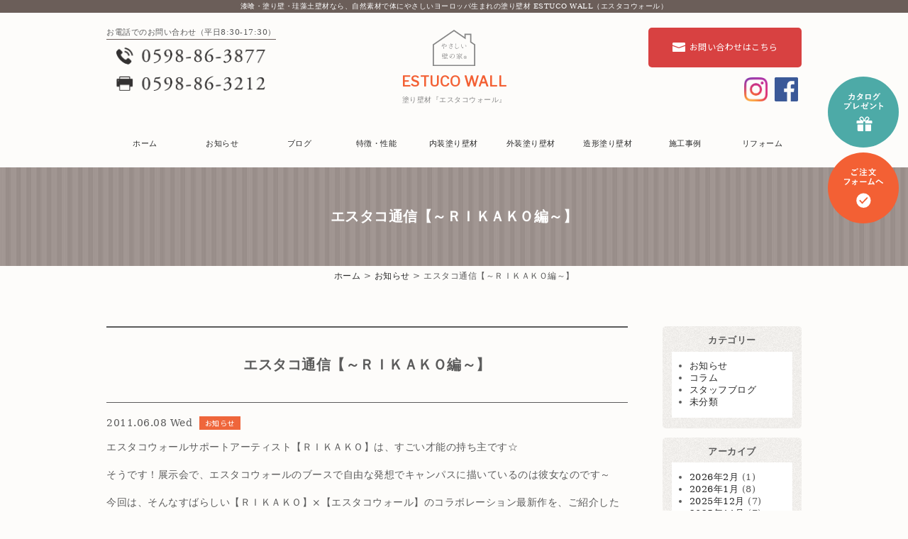

--- FILE ---
content_type: text/html; charset=UTF-8
request_url: https://estuco-wall.com/news/469/
body_size: 62374
content:
<!DOCTYPE html>
<html lang="ja">
<head prefix="og: //ogp.me/ns# fb: //ogp.me/ns/fb# article: //ogp.me/ns/article#">
<meta charset="UTF-8">
<meta http-equiv="X-UA-Compatible" content="IE=edge,chrome=1">
<meta name="viewport" content="width=device-width">
<meta name="description" content="エスタコ通信【～ＲＩＫＡＫＯ編～】｜ESTUCO WALL（エスタコウォール）のお知らせ・スタッフブログ">
<meta name="thumbnail" content="http://estuco-wall.com/wp2/wp-content/themes/custom_est/images/img_products.jpg" />
<!--
	<PageMap>
	<DataObject type="thumbnail">
	<Attribute name="src" value="http://estuco-wall.com/wp2/wp-content/themes/custom_est/images/img_products.jpg"/>
	<Attribute name="width" value="150"/>
	<Attribute name="height" value="150"/>
	</DataObject>
	</PageMap>
-->
<link rel="apple-touch-icon" href="https://estuco-wall.com/wp2/wp-content/themes/custom_est/images/apple-touch-icon.png">
<link rel="shortcut icon" type="image/x-icon" href="https://estuco-wall.com/wp2/wp-content/themes/custom_est/images/favicon.ico">
<title>エスタコ通信【～ＲＩＫＡＫＯ編～】｜ヨーロッパ生まれの漆喰・塗り壁材エスタコウォール</title>
<link rel="stylesheet" href="https://estuco-wall.com/wp2/wp-content/themes/custom_est/style.css?20260202-2142" media="all">
<link rel="stylesheet" href="https://estuco-wall.com/wp2/wp-content/themes/custom_est/css/animate.min.css">
<link rel="stylesheet" href="https://estuco-wall.com/wp2/wp-content/themes/custom_est/css/lightbox.css">
<link rel="stylesheet" href="//cdnjs.cloudflare.com/ajax/libs/Swiper/3.4.1/css/swiper.min.css">
<script src="https://estuco-wall.com/wp2/wp-content/themes/custom_est/js/jquery-3.2.1.min.js"></script>
<script src="https://cdnjs.cloudflare.com/ajax/libs/Swiper/3.4.1/js/swiper.min.js"></script>
<script src="https://estuco-wall.com/wp2/wp-content/themes/custom_est/js/wow.min.js"></script>
<script src="https://estuco-wall.com/wp2/wp-content/themes/custom_est/js/import.js"></script>
<script src="https://estuco-wall.com/wp2/wp-content/themes/custom_est/js/fixnav.js"></script>
<script async src="https://beacon.digima.com/v2/bootstrap/d0b-RkNJQlJZM0tMTnxuamxEazlNaDgyd2toUEc2ckd2Qw"></script>
<!-- Global site tag (gtag.js) - Google Analytics -->
<script async src="https://www.googletagmanager.com/gtag/js?id=UA-114301707-3"></script>
<script>
  window.dataLayer = window.dataLayer || [];
  function gtag(){dataLayer.push(arguments);}
  gtag('js', new Date());

  gtag('config', 'UA-114301707-3');
</script>

<!-- Google Tag Manager -->
<script>(function(w,d,s,l,i){w[l]=w[l]||[];w[l].push({'gtm.start':
new Date().getTime(),event:'gtm.js'});var f=d.getElementsByTagName(s)[0],
j=d.createElement(s),dl=l!='dataLayer'?'&l='+l:'';j.async=true;j.src=
'https://www.googletagmanager.com/gtm.js?id='+i+dl;f.parentNode.insertBefore(j,f);
})(window,document,'script','dataLayer','GTM-WQ57QMW');</script>
<!-- End Google Tag Manager -->

<script>(function(d, s, id){
				 var js, fjs = d.getElementsByTagName(s)[0];
				 if (d.getElementById(id)) {return;}
				 js = d.createElement(s); js.id = id;
				 js.src = "//connect.facebook.net/en_US/sdk.js#xfbml=1&version=v2.6";
				 fjs.parentNode.insertBefore(js, fjs);
			   }(document, 'script', 'facebook-jssdk'));</script><meta name='robots' content='max-image-preview:large' />
<link rel='dns-prefetch' href='//ws.sharethis.com' />
<link rel='dns-prefetch' href='//secure.gravatar.com' />
<link rel='dns-prefetch' href='//stats.wp.com' />
<link rel='dns-prefetch' href='//maxcdn.bootstrapcdn.com' />
<link rel='dns-prefetch' href='//v0.wordpress.com' />
<script type="text/javascript">
/* <![CDATA[ */
window._wpemojiSettings = {"baseUrl":"https:\/\/s.w.org\/images\/core\/emoji\/15.0.3\/72x72\/","ext":".png","svgUrl":"https:\/\/s.w.org\/images\/core\/emoji\/15.0.3\/svg\/","svgExt":".svg","source":{"concatemoji":"https:\/\/estuco-wall.com\/wp2\/wp-includes\/js\/wp-emoji-release.min.js?ver=6.5.7"}};
/*! This file is auto-generated */
!function(i,n){var o,s,e;function c(e){try{var t={supportTests:e,timestamp:(new Date).valueOf()};sessionStorage.setItem(o,JSON.stringify(t))}catch(e){}}function p(e,t,n){e.clearRect(0,0,e.canvas.width,e.canvas.height),e.fillText(t,0,0);var t=new Uint32Array(e.getImageData(0,0,e.canvas.width,e.canvas.height).data),r=(e.clearRect(0,0,e.canvas.width,e.canvas.height),e.fillText(n,0,0),new Uint32Array(e.getImageData(0,0,e.canvas.width,e.canvas.height).data));return t.every(function(e,t){return e===r[t]})}function u(e,t,n){switch(t){case"flag":return n(e,"\ud83c\udff3\ufe0f\u200d\u26a7\ufe0f","\ud83c\udff3\ufe0f\u200b\u26a7\ufe0f")?!1:!n(e,"\ud83c\uddfa\ud83c\uddf3","\ud83c\uddfa\u200b\ud83c\uddf3")&&!n(e,"\ud83c\udff4\udb40\udc67\udb40\udc62\udb40\udc65\udb40\udc6e\udb40\udc67\udb40\udc7f","\ud83c\udff4\u200b\udb40\udc67\u200b\udb40\udc62\u200b\udb40\udc65\u200b\udb40\udc6e\u200b\udb40\udc67\u200b\udb40\udc7f");case"emoji":return!n(e,"\ud83d\udc26\u200d\u2b1b","\ud83d\udc26\u200b\u2b1b")}return!1}function f(e,t,n){var r="undefined"!=typeof WorkerGlobalScope&&self instanceof WorkerGlobalScope?new OffscreenCanvas(300,150):i.createElement("canvas"),a=r.getContext("2d",{willReadFrequently:!0}),o=(a.textBaseline="top",a.font="600 32px Arial",{});return e.forEach(function(e){o[e]=t(a,e,n)}),o}function t(e){var t=i.createElement("script");t.src=e,t.defer=!0,i.head.appendChild(t)}"undefined"!=typeof Promise&&(o="wpEmojiSettingsSupports",s=["flag","emoji"],n.supports={everything:!0,everythingExceptFlag:!0},e=new Promise(function(e){i.addEventListener("DOMContentLoaded",e,{once:!0})}),new Promise(function(t){var n=function(){try{var e=JSON.parse(sessionStorage.getItem(o));if("object"==typeof e&&"number"==typeof e.timestamp&&(new Date).valueOf()<e.timestamp+604800&&"object"==typeof e.supportTests)return e.supportTests}catch(e){}return null}();if(!n){if("undefined"!=typeof Worker&&"undefined"!=typeof OffscreenCanvas&&"undefined"!=typeof URL&&URL.createObjectURL&&"undefined"!=typeof Blob)try{var e="postMessage("+f.toString()+"("+[JSON.stringify(s),u.toString(),p.toString()].join(",")+"));",r=new Blob([e],{type:"text/javascript"}),a=new Worker(URL.createObjectURL(r),{name:"wpTestEmojiSupports"});return void(a.onmessage=function(e){c(n=e.data),a.terminate(),t(n)})}catch(e){}c(n=f(s,u,p))}t(n)}).then(function(e){for(var t in e)n.supports[t]=e[t],n.supports.everything=n.supports.everything&&n.supports[t],"flag"!==t&&(n.supports.everythingExceptFlag=n.supports.everythingExceptFlag&&n.supports[t]);n.supports.everythingExceptFlag=n.supports.everythingExceptFlag&&!n.supports.flag,n.DOMReady=!1,n.readyCallback=function(){n.DOMReady=!0}}).then(function(){return e}).then(function(){var e;n.supports.everything||(n.readyCallback(),(e=n.source||{}).concatemoji?t(e.concatemoji):e.wpemoji&&e.twemoji&&(t(e.twemoji),t(e.wpemoji)))}))}((window,document),window._wpemojiSettings);
/* ]]> */
</script>
<style id='wp-emoji-styles-inline-css' type='text/css'>

	img.wp-smiley, img.emoji {
		display: inline !important;
		border: none !important;
		box-shadow: none !important;
		height: 1em !important;
		width: 1em !important;
		margin: 0 0.07em !important;
		vertical-align: -0.1em !important;
		background: none !important;
		padding: 0 !important;
	}
</style>
<link rel='stylesheet' id='wp-block-library-css' href='https://estuco-wall.com/wp2/wp-includes/css/dist/block-library/style.min.css?ver=6.5.7' type='text/css' media='all' />
<style id='wp-block-library-inline-css' type='text/css'>
.has-text-align-justify{text-align:justify;}
</style>
<link rel='stylesheet' id='mediaelement-css' href='https://estuco-wall.com/wp2/wp-includes/js/mediaelement/mediaelementplayer-legacy.min.css?ver=4.2.17' type='text/css' media='all' />
<link rel='stylesheet' id='wp-mediaelement-css' href='https://estuco-wall.com/wp2/wp-includes/js/mediaelement/wp-mediaelement.min.css?ver=6.5.7' type='text/css' media='all' />
<style id='jetpack-sharing-buttons-style-inline-css' type='text/css'>
.jetpack-sharing-buttons__services-list{display:flex;flex-direction:row;flex-wrap:wrap;gap:0;list-style-type:none;margin:5px;padding:0}.jetpack-sharing-buttons__services-list.has-small-icon-size{font-size:12px}.jetpack-sharing-buttons__services-list.has-normal-icon-size{font-size:16px}.jetpack-sharing-buttons__services-list.has-large-icon-size{font-size:24px}.jetpack-sharing-buttons__services-list.has-huge-icon-size{font-size:36px}@media print{.jetpack-sharing-buttons__services-list{display:none!important}}.editor-styles-wrapper .wp-block-jetpack-sharing-buttons{gap:0;padding-inline-start:0}ul.jetpack-sharing-buttons__services-list.has-background{padding:1.25em 2.375em}
</style>
<style id='classic-theme-styles-inline-css' type='text/css'>
/*! This file is auto-generated */
.wp-block-button__link{color:#fff;background-color:#32373c;border-radius:9999px;box-shadow:none;text-decoration:none;padding:calc(.667em + 2px) calc(1.333em + 2px);font-size:1.125em}.wp-block-file__button{background:#32373c;color:#fff;text-decoration:none}
</style>
<style id='global-styles-inline-css' type='text/css'>
body{--wp--preset--color--black: #000000;--wp--preset--color--cyan-bluish-gray: #abb8c3;--wp--preset--color--white: #ffffff;--wp--preset--color--pale-pink: #f78da7;--wp--preset--color--vivid-red: #cf2e2e;--wp--preset--color--luminous-vivid-orange: #ff6900;--wp--preset--color--luminous-vivid-amber: #fcb900;--wp--preset--color--light-green-cyan: #7bdcb5;--wp--preset--color--vivid-green-cyan: #00d084;--wp--preset--color--pale-cyan-blue: #8ed1fc;--wp--preset--color--vivid-cyan-blue: #0693e3;--wp--preset--color--vivid-purple: #9b51e0;--wp--preset--gradient--vivid-cyan-blue-to-vivid-purple: linear-gradient(135deg,rgba(6,147,227,1) 0%,rgb(155,81,224) 100%);--wp--preset--gradient--light-green-cyan-to-vivid-green-cyan: linear-gradient(135deg,rgb(122,220,180) 0%,rgb(0,208,130) 100%);--wp--preset--gradient--luminous-vivid-amber-to-luminous-vivid-orange: linear-gradient(135deg,rgba(252,185,0,1) 0%,rgba(255,105,0,1) 100%);--wp--preset--gradient--luminous-vivid-orange-to-vivid-red: linear-gradient(135deg,rgba(255,105,0,1) 0%,rgb(207,46,46) 100%);--wp--preset--gradient--very-light-gray-to-cyan-bluish-gray: linear-gradient(135deg,rgb(238,238,238) 0%,rgb(169,184,195) 100%);--wp--preset--gradient--cool-to-warm-spectrum: linear-gradient(135deg,rgb(74,234,220) 0%,rgb(151,120,209) 20%,rgb(207,42,186) 40%,rgb(238,44,130) 60%,rgb(251,105,98) 80%,rgb(254,248,76) 100%);--wp--preset--gradient--blush-light-purple: linear-gradient(135deg,rgb(255,206,236) 0%,rgb(152,150,240) 100%);--wp--preset--gradient--blush-bordeaux: linear-gradient(135deg,rgb(254,205,165) 0%,rgb(254,45,45) 50%,rgb(107,0,62) 100%);--wp--preset--gradient--luminous-dusk: linear-gradient(135deg,rgb(255,203,112) 0%,rgb(199,81,192) 50%,rgb(65,88,208) 100%);--wp--preset--gradient--pale-ocean: linear-gradient(135deg,rgb(255,245,203) 0%,rgb(182,227,212) 50%,rgb(51,167,181) 100%);--wp--preset--gradient--electric-grass: linear-gradient(135deg,rgb(202,248,128) 0%,rgb(113,206,126) 100%);--wp--preset--gradient--midnight: linear-gradient(135deg,rgb(2,3,129) 0%,rgb(40,116,252) 100%);--wp--preset--font-size--small: 13px;--wp--preset--font-size--medium: 20px;--wp--preset--font-size--large: 36px;--wp--preset--font-size--x-large: 42px;--wp--preset--spacing--20: 0.44rem;--wp--preset--spacing--30: 0.67rem;--wp--preset--spacing--40: 1rem;--wp--preset--spacing--50: 1.5rem;--wp--preset--spacing--60: 2.25rem;--wp--preset--spacing--70: 3.38rem;--wp--preset--spacing--80: 5.06rem;--wp--preset--shadow--natural: 6px 6px 9px rgba(0, 0, 0, 0.2);--wp--preset--shadow--deep: 12px 12px 50px rgba(0, 0, 0, 0.4);--wp--preset--shadow--sharp: 6px 6px 0px rgba(0, 0, 0, 0.2);--wp--preset--shadow--outlined: 6px 6px 0px -3px rgba(255, 255, 255, 1), 6px 6px rgba(0, 0, 0, 1);--wp--preset--shadow--crisp: 6px 6px 0px rgba(0, 0, 0, 1);}:where(.is-layout-flex){gap: 0.5em;}:where(.is-layout-grid){gap: 0.5em;}body .is-layout-flex{display: flex;}body .is-layout-flex{flex-wrap: wrap;align-items: center;}body .is-layout-flex > *{margin: 0;}body .is-layout-grid{display: grid;}body .is-layout-grid > *{margin: 0;}:where(.wp-block-columns.is-layout-flex){gap: 2em;}:where(.wp-block-columns.is-layout-grid){gap: 2em;}:where(.wp-block-post-template.is-layout-flex){gap: 1.25em;}:where(.wp-block-post-template.is-layout-grid){gap: 1.25em;}.has-black-color{color: var(--wp--preset--color--black) !important;}.has-cyan-bluish-gray-color{color: var(--wp--preset--color--cyan-bluish-gray) !important;}.has-white-color{color: var(--wp--preset--color--white) !important;}.has-pale-pink-color{color: var(--wp--preset--color--pale-pink) !important;}.has-vivid-red-color{color: var(--wp--preset--color--vivid-red) !important;}.has-luminous-vivid-orange-color{color: var(--wp--preset--color--luminous-vivid-orange) !important;}.has-luminous-vivid-amber-color{color: var(--wp--preset--color--luminous-vivid-amber) !important;}.has-light-green-cyan-color{color: var(--wp--preset--color--light-green-cyan) !important;}.has-vivid-green-cyan-color{color: var(--wp--preset--color--vivid-green-cyan) !important;}.has-pale-cyan-blue-color{color: var(--wp--preset--color--pale-cyan-blue) !important;}.has-vivid-cyan-blue-color{color: var(--wp--preset--color--vivid-cyan-blue) !important;}.has-vivid-purple-color{color: var(--wp--preset--color--vivid-purple) !important;}.has-black-background-color{background-color: var(--wp--preset--color--black) !important;}.has-cyan-bluish-gray-background-color{background-color: var(--wp--preset--color--cyan-bluish-gray) !important;}.has-white-background-color{background-color: var(--wp--preset--color--white) !important;}.has-pale-pink-background-color{background-color: var(--wp--preset--color--pale-pink) !important;}.has-vivid-red-background-color{background-color: var(--wp--preset--color--vivid-red) !important;}.has-luminous-vivid-orange-background-color{background-color: var(--wp--preset--color--luminous-vivid-orange) !important;}.has-luminous-vivid-amber-background-color{background-color: var(--wp--preset--color--luminous-vivid-amber) !important;}.has-light-green-cyan-background-color{background-color: var(--wp--preset--color--light-green-cyan) !important;}.has-vivid-green-cyan-background-color{background-color: var(--wp--preset--color--vivid-green-cyan) !important;}.has-pale-cyan-blue-background-color{background-color: var(--wp--preset--color--pale-cyan-blue) !important;}.has-vivid-cyan-blue-background-color{background-color: var(--wp--preset--color--vivid-cyan-blue) !important;}.has-vivid-purple-background-color{background-color: var(--wp--preset--color--vivid-purple) !important;}.has-black-border-color{border-color: var(--wp--preset--color--black) !important;}.has-cyan-bluish-gray-border-color{border-color: var(--wp--preset--color--cyan-bluish-gray) !important;}.has-white-border-color{border-color: var(--wp--preset--color--white) !important;}.has-pale-pink-border-color{border-color: var(--wp--preset--color--pale-pink) !important;}.has-vivid-red-border-color{border-color: var(--wp--preset--color--vivid-red) !important;}.has-luminous-vivid-orange-border-color{border-color: var(--wp--preset--color--luminous-vivid-orange) !important;}.has-luminous-vivid-amber-border-color{border-color: var(--wp--preset--color--luminous-vivid-amber) !important;}.has-light-green-cyan-border-color{border-color: var(--wp--preset--color--light-green-cyan) !important;}.has-vivid-green-cyan-border-color{border-color: var(--wp--preset--color--vivid-green-cyan) !important;}.has-pale-cyan-blue-border-color{border-color: var(--wp--preset--color--pale-cyan-blue) !important;}.has-vivid-cyan-blue-border-color{border-color: var(--wp--preset--color--vivid-cyan-blue) !important;}.has-vivid-purple-border-color{border-color: var(--wp--preset--color--vivid-purple) !important;}.has-vivid-cyan-blue-to-vivid-purple-gradient-background{background: var(--wp--preset--gradient--vivid-cyan-blue-to-vivid-purple) !important;}.has-light-green-cyan-to-vivid-green-cyan-gradient-background{background: var(--wp--preset--gradient--light-green-cyan-to-vivid-green-cyan) !important;}.has-luminous-vivid-amber-to-luminous-vivid-orange-gradient-background{background: var(--wp--preset--gradient--luminous-vivid-amber-to-luminous-vivid-orange) !important;}.has-luminous-vivid-orange-to-vivid-red-gradient-background{background: var(--wp--preset--gradient--luminous-vivid-orange-to-vivid-red) !important;}.has-very-light-gray-to-cyan-bluish-gray-gradient-background{background: var(--wp--preset--gradient--very-light-gray-to-cyan-bluish-gray) !important;}.has-cool-to-warm-spectrum-gradient-background{background: var(--wp--preset--gradient--cool-to-warm-spectrum) !important;}.has-blush-light-purple-gradient-background{background: var(--wp--preset--gradient--blush-light-purple) !important;}.has-blush-bordeaux-gradient-background{background: var(--wp--preset--gradient--blush-bordeaux) !important;}.has-luminous-dusk-gradient-background{background: var(--wp--preset--gradient--luminous-dusk) !important;}.has-pale-ocean-gradient-background{background: var(--wp--preset--gradient--pale-ocean) !important;}.has-electric-grass-gradient-background{background: var(--wp--preset--gradient--electric-grass) !important;}.has-midnight-gradient-background{background: var(--wp--preset--gradient--midnight) !important;}.has-small-font-size{font-size: var(--wp--preset--font-size--small) !important;}.has-medium-font-size{font-size: var(--wp--preset--font-size--medium) !important;}.has-large-font-size{font-size: var(--wp--preset--font-size--large) !important;}.has-x-large-font-size{font-size: var(--wp--preset--font-size--x-large) !important;}
.wp-block-navigation a:where(:not(.wp-element-button)){color: inherit;}
:where(.wp-block-post-template.is-layout-flex){gap: 1.25em;}:where(.wp-block-post-template.is-layout-grid){gap: 1.25em;}
:where(.wp-block-columns.is-layout-flex){gap: 2em;}:where(.wp-block-columns.is-layout-grid){gap: 2em;}
.wp-block-pullquote{font-size: 1.5em;line-height: 1.6;}
</style>
<link rel='stylesheet' id='contact-form-7-css' href='https://estuco-wall.com/wp2/wp-content/plugins/contact-form-7/includes/css/styles.css?ver=5.1.4' type='text/css' media='all' />
<link rel='stylesheet' id='simple-share-buttons-adder-font-awesome-css' href='//maxcdn.bootstrapcdn.com/font-awesome/4.3.0/css/font-awesome.min.css?ver=6.5.7' type='text/css' media='all' />
<link rel='stylesheet' id='wp-pagenavi-css' href='https://estuco-wall.com/wp2/wp-content/plugins/wp-pagenavi/pagenavi-css.css?ver=2.70' type='text/css' media='all' />
<link rel='stylesheet' id='parent-style-css' href='https://estuco-wall.com/wp2/wp-content/themes/custom_est/style.css?ver=6.5.7' type='text/css' media='all' />
<link rel='stylesheet' id='child-style-css' href='https://estuco-wall.com/wp2/wp-content/themes/custom_est/style.css?ver=6.5.7' type='text/css' media='all' />
<link rel='stylesheet' id='jetpack_css-css' href='https://estuco-wall.com/wp2/wp-content/plugins/jetpack/css/jetpack.css?ver=13.3.2' type='text/css' media='all' />
<script type="text/javascript" src="https://estuco-wall.com/wp2/wp-includes/js/jquery/jquery.min.js?ver=3.7.1" id="jquery-core-js"></script>
<script type="text/javascript" src="https://estuco-wall.com/wp2/wp-includes/js/jquery/jquery-migrate.min.js?ver=3.4.1" id="jquery-migrate-js"></script>
<script id='st_insights_js' type="text/javascript" src="https://ws.sharethis.com/button/st_insights.js?publisher=4d48b7c5-0ae3-43d4-bfbe-3ff8c17a8ae6&amp;product=simpleshare" id="ssba-sharethis-js"></script>
<link rel="https://api.w.org/" href="https://estuco-wall.com/wp-json/" /><link rel="alternate" type="application/json" href="https://estuco-wall.com/wp-json/wp/v2/posts/469" /><link rel="canonical" href="https://estuco-wall.com/news/469/" />
<link rel="alternate" type="application/json+oembed" href="https://estuco-wall.com/wp-json/oembed/1.0/embed?url=https%3A%2F%2Festuco-wall.com%2Fnews%2F469%2F" />
<link rel="alternate" type="text/xml+oembed" href="https://estuco-wall.com/wp-json/oembed/1.0/embed?url=https%3A%2F%2Festuco-wall.com%2Fnews%2F469%2F&#038;format=xml" />
	<style>img#wpstats{display:none}</style>
		
<!-- Jetpack Open Graph Tags -->
<meta property="og:type" content="article" />
<meta property="og:title" content="エスタコ通信【～ＲＩＫＡＫＯ編～】" />
<meta property="og:url" content="https://estuco-wall.com/news/469/" />
<meta property="og:description" content="エスタコウォールサポートアーティスト【ＲＩＫＡＫＯ】は、すごい才能の持ち主です☆ そうです！展示会で、エスタコ&hellip;" />
<meta property="article:published_time" content="2011-06-08T01:42:36+00:00" />
<meta property="article:modified_time" content="2011-06-08T01:42:36+00:00" />
<meta property="og:site_name" content="ヨーロッパ生まれのやさしい壁の家 ESTUCO WALL（エスタコウォール）" />
<meta property="og:image" content="http://estuco-wall.com/wp2/wp-content/uploads/2011/06/1-225x300.jpg" />
<meta property="og:image:width" content="225" />
<meta property="og:image:height" content="300" />
<meta property="og:image:alt" content="" />
<meta property="og:locale" content="ja_JP" />
<meta name="twitter:text:title" content="エスタコ通信【～ＲＩＫＡＫＯ編～】" />
<meta name="twitter:image" content="http://estuco-wall.com/wp2/wp-content/uploads/2011/06/1-225x300.jpg?w=144" />
<meta name="twitter:card" content="summary" />

<!-- End Jetpack Open Graph Tags -->
</head>
<body>

<!-- Google Tag Manager (noscript) -->
<noscript><iframe src="https://www.googletagmanager.com/ns.html?id=GTM-WQ57QMW"
height="0" width="0" style="display:none;visibility:hidden"></iframe></noscript>
<!-- End Google Tag Manager (noscript) -->

<div id="wrapper">
<header class="siteHeader">
	<div class="description">
		<p>漆喰・塗り壁・珪藻土壁材なら、自然素材で体にやさしいヨーロッパ生まれの塗り壁材 ESTUCO WALL（エスタコウォール）</p>
	</div>
	<div class="headerCont">
		<div class="headerCall spNone">
			<p>お電話でのお問い合わせ（平日8:30-17:30）</p>
			<img src="https://estuco-wall.com/wp2/wp-content/themes/custom_est/images/hd_tell.png" alt="お電話でのお問い合わせ"/>
		</div>
		<div class="headerLogo">
			<h1 class="siteTitle"><a href="https://estuco-wall.com">ESTUCO WALL<br><span>塗り壁材『エスタコウォール』</span></a></h1>
		</div>
		<div class="headerLink">
			<div id="contact" class="linkBtn spNone">
    			<a class="red" href="https://estuco-wall.com/contact">お問い合わせはこちら</a>
			</div>
			<div class="flexbox">
			  <div class="sns flexbox">
    			<a href="https://www.instagram.com/estucowall/" target="_blank" id="insta"></a>
    			<a href="https://www.facebook.com/%E3%82%A8%E3%82%B9%E3%82%BF%E3%82%B3%E3%82%A6%E3%82%A9%E3%83%BC%E3%83%AB-estuco-wall-605183023289893/" target="_blank" id="fb"></a>
			  </div>
		</div>
		</div>
		<div class="menu-btn pcNone" id="js__btn">
    <span data-txt-menu="MENU" data-txt-close="CLOSE"></span>
</div>
<!-- モーダルメニュー -->
<nav class="menu" id="js__nav">
    <ul>
        <li><a href="https://estuco-wall.com">HOME</a></li>
        <li><a href="https://estuco-wall.com/category/news">お知らせ</a></li>
        <li><a href="https://estuco-wall.com/category/blog">スタッフブログ</a></li>
        <li><a href="https://estuco-wall.com/about">エスタコウォールとは</a></li>
        <li><a href="https://estuco-wall.com/interior">内装用塗り壁材<br>「INDOOR」</a></li>
        <li><a href="https://estuco-wall.com/exterior">外装用塗り壁材<br>「REVOCO」</a></li>
        <li><a href="https://estuco-wall.com/stamp">造形用塗り壁材<br>「STAMP」</a></li>
        <li><a href="https://estuco-wall.com/information">特定商取引法に<br>基づく記載</a></li>
        <li><a href="https://estuco-wall.com/works">施工事例</a></li>
        <li><a href="https://estuco-wall.com/reform">リフォーム</a></li>
        <li><a href="https://estuco-wall.com/maintenance">メンテナンス</a></li>
        <li><a href="https://estuco-wall.com/company">会社案内</a></li>
        <li><a href="https://estuco-wall.com/contact">お問い合わせ</a></li>
        <li><a href="https://estuco-wall.com/order">ご注文フォーム</a></li>
    </ul>
   <div class="sns flexbox">
     <a href="https://www.instagram.com/estucowall/" target="_blank" id="insta"></a>
     <a href="https://www.facebook.com/%E3%82%A8%E3%82%B9%E3%82%BF%E3%82%B3%E3%82%A6%E3%82%A9%E3%83%BC%E3%83%AB-estuco-wall-605183023289893/" target="_blank" id="fb"></a>
   </div>
</nav>

	</div>
</header>
<div class="fixBtn">
	<a id="catalog" href="#catalogForm"></a>
	<a id="order" href="https://estuco-wall.com/order"></a>
	<a class="pcNone" id="call" href="tel:0598-86-3877"></a>
</div>
<!-- header -->		
<article>
<div id="%e3%82%a8%e3%82%b9%e3%82%bf%e3%82%b3%e9%80%9a%e4%bf%a1%e3%80%90%ef%bd%9e%ef%bd%92%ef%bd%89%ef%bd%8b%ef%bd%81%ef%bd%8b%ef%bd%8f%e7%b7%a8%ef%bd%9e%e3%80%91" class="pageContent">
<div class="pageNav wrap spNone">
	<nav id="fix" class="globalNav"><ul>
        <li><a href="https://estuco-wall.com">ホーム</a></li>
        <li ><a href="https://estuco-wall.com/category/news">お知らせ</a></li>
        <li ><a href="https://estuco-wall.com/category/blog">ブログ</a></li>
        <li ><a href="https://estuco-wall.com/about">特徴・性能</a></li>
        <li ><a href="https://estuco-wall.com/interior">内装塗り壁材</a></li>
        <li ><a href="https://estuco-wall.com/exterior">外装塗り壁材</a></li>
        <li ><a href="https://estuco-wall.com/stamp">造形塗り壁材</a></li>
        <li ><a href="https://estuco-wall.com/works">施工事例</a></li>
        <li ><a href="https://estuco-wall.com/reform">リフォーム</a></li>
    </ul></nav>
</div>
<div class="pageTitle">
		<h2>エスタコ通信【～ＲＩＫＡＫＯ編～】</h2>
	</div><div class="breadcrumbs">
	<a href="https://estuco-wall.com">ホーム</a> > <ul class="post-categories">
	<li><a href="https://estuco-wall.com/category/news/" rel="category tag">お知らせ</a></li></ul> > エスタコ通信【～ＲＩＫＡＫＯ編～】</div>
<section class="sidebar section">
<div class="wrap">
	<div class="mainArea">
		<div class="detail">
									<h3>エスタコ通信【～ＲＩＫＡＫＯ編～】</h3>
			<div class="postInfo">
				<span class="newsDate">2011.06.08 Wed</span>
				<span class="postCategory fontG"><a class="under" href="">お知らせ</a></span>
			</div>
			<div class="contentBody">
				<p>エスタコウォールサポートアーティスト【ＲＩＫＡＫＯ】は、すごい才能の持ち主です☆</p>
<p>そうです！展示会で、エスタコウォールのブースで自由な発想でキャンパスに描いているのは彼女なのです～</p>
<p>今回は、そんなすばらしい【ＲＩＫＡＫＯ】×【エスタコウォール】のコラボレーション最新作を、ご紹介したいと思います☆</p>
<p><img fetchpriority="high" decoding="async" class="alignleft size-medium wp-image-470" title="【ＲＩＫＡＫＯ】ゆり" src="http://estuco-wall.com/wp2/wp-content/uploads/2011/06/1-225x300.jpg" alt="" width="225" height="300" /></p>
<p>↑ダイナミック!!!こちらは、なんと古民家の玄関の既存の壁にエスタコウォールで絵を描いてます☆</p>
<p><img decoding="async" class="alignleft size-medium wp-image-471" title="【ＲＩＫＡＫＯ2】" src="http://estuco-wall.com/wp2/wp-content/uploads/2011/06/2-225x300.jpg" alt="" width="225" height="300" /></p>
<p>↑エスタコウォールと畳と照明が、マッチしてますねぇ～癒されます☆</p>
<p><img decoding="async" class="alignleft size-medium wp-image-472" title="【ＲＩＫＡＫＯ3】" src="http://estuco-wall.com/wp2/wp-content/uploads/2011/06/3-225x300.jpg" alt="" width="225" height="300" /></p>
<p>場所が変わり、イベントでエスタコウォールを紹介していただいててびっくり！</p>
<p>有難うございます☆</p>
<p>自然素材でできてるので、小さなお子様が遊んでも大丈夫!!!</p>
<p>楽しそうに遊んでますね！どんな作品ができるんでしょうか♪</p>
<p>弊社の研修会場でも【ＲＩＫＡＫＯ】の作品がたくさん飾られています。</p>
<p>また研修会の時にご覧下さい！</p>
<p>研修会といえば、６月１５日（水）開催予定の研修会が満員御礼となりました！</p>
<p>有難うございます☆次回は、後日、ご案内します☆</p>
<p>以上、エスタコ通信（勝手にＴＶ風にしたけれど、次回はあるのか？）でした！</p>
<p><a href="http://www.estuco-wall.com/">http://www.estuco-wall.com/</a></p>
<p>ｔａｋａｙａｍａ☆</p>
			</div>
					</div>
		<!-- Simple Share Buttons Adder (7.4.18) simplesharebuttons.com --><div id="ssba-classic-2" class="ssba ssbp-wrap left ssbp--theme-1"><div style="text-align:left"><a data-site="" class="ssba_facebook_share" href="http://www.facebook.com/sharer.php?u=https://estuco-wall.com/news/469/"  target="_blank" ><img src="https://estuco-wall.com/wp2/wp-content/plugins/simple-share-buttons-adder/buttons/somacro/facebook.png" style="width: 35px;" title="Facebook" class="ssba ssba-img" alt="Share on Facebook" /><div title="Facebook" class="ssbp-text">Facebook</div></a><a data-site='pinterest' class='ssba_pinterest_share' href='javascript:void((function()%7Bvar%20e=document.createElement(&apos;script&apos;);e.setAttribute(&apos;type&apos;,&apos;text/javascript&apos;);e.setAttribute(&apos;charset&apos;,&apos;UTF-8&apos;);e.setAttribute(&apos;src&apos;,&apos;//assets.pinterest.com/js/pinmarklet.js?r=&apos;+Math.random()*99999999);document.body.appendChild(e)%7D)());'><img src="https://estuco-wall.com/wp2/wp-content/plugins/simple-share-buttons-adder/buttons/somacro/pinterest.png" style="width: 35px;" title="Pinterest" class="ssba ssba-img" alt="Pin on Pinterest" /><div title="Pinterest" class="ssbp-text">Pinterest</div></a><a data-site="" class="ssba_twitter_share" href="http://twitter.com/share?url=https://estuco-wall.com/news/469/&amp;text=%E3%82%A8%E3%82%B9%E3%82%BF%E3%82%B3%E9%80%9A%E4%BF%A1%E3%80%90%EF%BD%9E%EF%BC%B2%EF%BC%A9%EF%BC%AB%EF%BC%A1%EF%BC%AB%EF%BC%AF%E7%B7%A8%EF%BD%9E%E3%80%91%20"  target=&quot;_blank&quot; ><img src="https://estuco-wall.com/wp2/wp-content/plugins/simple-share-buttons-adder/buttons/somacro/twitter.png" style="width: 35px;" title="Twitter" class="ssba ssba-img" alt="Tweet about this on Twitter" /><div title="Twitter" class="ssbp-text">Twitter</div></a></div></div>		<div class="pageLink">
			<span class="prev">« <a href="https://estuco-wall.com/news/464/" rel="prev">お早めに申し込みを！【エスタコウォール】研修会6月15日(水）開催！</a></span>
			<span class="next"><a href="https://estuco-wall.com/news/477/" rel="next">6月15日（水）【エスタコウォール】研修会</a> »</span>
		</div>
		<!--関連最新記事-->
		<div class="relatedArea">
		<h4>- 関連記事 -</h4>
		<ul>
		  		  		    	<li class="related-entry">
     		<div class="related-entry-thumb">
  				<a href="https://estuco-wall.com/news/9120/" title="2月19日(木) estuco wall　セミナーご案内！">
        		<img src="https://estuco-wall.com/wp2/wp-content/uploads/2026/01/IMG_0321-scaled.jpg" alt="2月19日(木) estuco wall　セミナーご案内！" />
        		</a>
      		</div><!-- /.related-entry-thumb -->
      		<div class="related-entry-content">
       			<h4 class="related-entry-title"> <a href="https://estuco-wall.com/news/9120/">
         		2月19日(木) estuco wall　セミナーご案内！          		</a></h4>
       			<p class="related-entry-snippet">
      			

2026年最初のエスタコウォール セミナーのご案内になります。

&nbsp;

【開催日時】

２月１９日（木）　午後…        		<class class="related-entry-read"> <a href="https://estuco-wall.com/news/9120/">記事を読む</a></span></p>
      		</div><!-- /.related-entry-content -->
   		</li><!--/.end related-entry-->
 		    	<li class="related-entry">
     		<div class="related-entry-thumb">
  				<a href="https://estuco-wall.com/news/9036/" title="年末年始休暇のご案内">
        		<img src="https://estuco-wall.com/wp2/wp-content/uploads/2025/12/DSC_0367-scaled.jpg" alt="年末年始休暇のご案内" />
        		</a>
      		</div><!-- /.related-entry-thumb -->
      		<div class="related-entry-content">
       			<h4 class="related-entry-title"> <a href="https://estuco-wall.com/news/9036/">
         		年末年始休暇のご案内          		</a></h4>
       			<p class="related-entry-snippet">
      			

誠に勝手ながら弊社の年末年始休暇日を下記の通りとさせていただきます。
皆様方には何かとご迷惑をお掛け致しますが、何卒ご了承賜ります…        		<class class="related-entry-read"> <a href="https://estuco-wall.com/news/9036/">記事を読む</a></span></p>
      		</div><!-- /.related-entry-content -->
   		</li><!--/.end related-entry-->
 		    	<li class="related-entry">
     		<div class="related-entry-thumb">
  				<a href="https://estuco-wall.com/news/8998/" title="12月16日（火）開催 estuco wall　セミナーご案内">
        		<img src="https://estuco-wall.com/wp2/wp-content/uploads/2025/11/IMG_E8197-scaled.jpg" alt="12月16日（火）開催 estuco wall　セミナーご案内" />
        		</a>
      		</div><!-- /.related-entry-thumb -->
      		<div class="related-entry-content">
       			<h4 class="related-entry-title"> <a href="https://estuco-wall.com/news/8998/">
         		12月16日（火）開催 estuco wall　セミナーご案内          		</a></h4>
       			<p class="related-entry-snippet">
      			2025年も残すところ1か月となりました。

今年最後の　やさしい壁の家　estuco wall（エスタコウォール）　セミナーのご案内に…        		<class class="related-entry-read"> <a href="https://estuco-wall.com/news/8998/">記事を読む</a></span></p>
      		</div><!-- /.related-entry-content -->
   		</li><!--/.end related-entry-->
 		  				</ul>
		</div><!--end relatedPost-->
	</div>
	<aside class="sideArea">
<div class="sideBlock"><b>カテゴリー</b>
			<ul>
					<li class="cat-item cat-item-1"><a href="https://estuco-wall.com/category/news/">お知らせ</a>
</li>
	<li class="cat-item cat-item-5"><a href="https://estuco-wall.com/category/column/">コラム</a>
</li>
	<li class="cat-item cat-item-2"><a href="https://estuco-wall.com/category/blog/">スタッフブログ</a>
</li>
	<li class="cat-item cat-item-3"><a href="https://estuco-wall.com/category/%e6%9c%aa%e5%88%86%e9%a1%9e/">未分類</a>
</li>
			</ul>

			</div><div class="sideBlock"><b>アーカイブ</b>
			<ul>
					<li><a href='https://estuco-wall.com/date/2026/02/'>2026年2月</a>&nbsp;(1)</li>
	<li><a href='https://estuco-wall.com/date/2026/01/'>2026年1月</a>&nbsp;(8)</li>
	<li><a href='https://estuco-wall.com/date/2025/12/'>2025年12月</a>&nbsp;(7)</li>
	<li><a href='https://estuco-wall.com/date/2025/11/'>2025年11月</a>&nbsp;(7)</li>
	<li><a href='https://estuco-wall.com/date/2025/10/'>2025年10月</a>&nbsp;(9)</li>
	<li><a href='https://estuco-wall.com/date/2025/09/'>2025年9月</a>&nbsp;(9)</li>
	<li><a href='https://estuco-wall.com/date/2025/08/'>2025年8月</a>&nbsp;(7)</li>
	<li><a href='https://estuco-wall.com/date/2025/07/'>2025年7月</a>&nbsp;(9)</li>
	<li><a href='https://estuco-wall.com/date/2025/06/'>2025年6月</a>&nbsp;(8)</li>
	<li><a href='https://estuco-wall.com/date/2025/05/'>2025年5月</a>&nbsp;(9)</li>
	<li><a href='https://estuco-wall.com/date/2025/04/'>2025年4月</a>&nbsp;(8)</li>
	<li><a href='https://estuco-wall.com/date/2025/03/'>2025年3月</a>&nbsp;(9)</li>
	<li><a href='https://estuco-wall.com/date/2025/02/'>2025年2月</a>&nbsp;(8)</li>
	<li><a href='https://estuco-wall.com/date/2025/01/'>2025年1月</a>&nbsp;(8)</li>
	<li><a href='https://estuco-wall.com/date/2024/12/'>2024年12月</a>&nbsp;(7)</li>
	<li><a href='https://estuco-wall.com/date/2024/11/'>2024年11月</a>&nbsp;(6)</li>
	<li><a href='https://estuco-wall.com/date/2024/10/'>2024年10月</a>&nbsp;(8)</li>
	<li><a href='https://estuco-wall.com/date/2024/09/'>2024年9月</a>&nbsp;(7)</li>
	<li><a href='https://estuco-wall.com/date/2024/08/'>2024年8月</a>&nbsp;(6)</li>
	<li><a href='https://estuco-wall.com/date/2024/07/'>2024年7月</a>&nbsp;(3)</li>
	<li><a href='https://estuco-wall.com/date/2024/06/'>2024年6月</a>&nbsp;(8)</li>
	<li><a href='https://estuco-wall.com/date/2024/05/'>2024年5月</a>&nbsp;(5)</li>
	<li><a href='https://estuco-wall.com/date/2024/04/'>2024年4月</a>&nbsp;(8)</li>
	<li><a href='https://estuco-wall.com/date/2024/03/'>2024年3月</a>&nbsp;(8)</li>
	<li><a href='https://estuco-wall.com/date/2024/02/'>2024年2月</a>&nbsp;(7)</li>
	<li><a href='https://estuco-wall.com/date/2024/01/'>2024年1月</a>&nbsp;(6)</li>
	<li><a href='https://estuco-wall.com/date/2023/12/'>2023年12月</a>&nbsp;(7)</li>
	<li><a href='https://estuco-wall.com/date/2023/11/'>2023年11月</a>&nbsp;(9)</li>
	<li><a href='https://estuco-wall.com/date/2023/10/'>2023年10月</a>&nbsp;(7)</li>
	<li><a href='https://estuco-wall.com/date/2023/09/'>2023年9月</a>&nbsp;(8)</li>
	<li><a href='https://estuco-wall.com/date/2023/08/'>2023年8月</a>&nbsp;(4)</li>
	<li><a href='https://estuco-wall.com/date/2023/07/'>2023年7月</a>&nbsp;(7)</li>
	<li><a href='https://estuco-wall.com/date/2023/06/'>2023年6月</a>&nbsp;(7)</li>
	<li><a href='https://estuco-wall.com/date/2023/05/'>2023年5月</a>&nbsp;(3)</li>
	<li><a href='https://estuco-wall.com/date/2023/04/'>2023年4月</a>&nbsp;(4)</li>
	<li><a href='https://estuco-wall.com/date/2023/03/'>2023年3月</a>&nbsp;(4)</li>
	<li><a href='https://estuco-wall.com/date/2023/02/'>2023年2月</a>&nbsp;(3)</li>
	<li><a href='https://estuco-wall.com/date/2023/01/'>2023年1月</a>&nbsp;(4)</li>
	<li><a href='https://estuco-wall.com/date/2022/12/'>2022年12月</a>&nbsp;(4)</li>
	<li><a href='https://estuco-wall.com/date/2022/11/'>2022年11月</a>&nbsp;(5)</li>
	<li><a href='https://estuco-wall.com/date/2022/10/'>2022年10月</a>&nbsp;(4)</li>
	<li><a href='https://estuco-wall.com/date/2022/09/'>2022年9月</a>&nbsp;(3)</li>
	<li><a href='https://estuco-wall.com/date/2022/08/'>2022年8月</a>&nbsp;(3)</li>
	<li><a href='https://estuco-wall.com/date/2022/07/'>2022年7月</a>&nbsp;(5)</li>
	<li><a href='https://estuco-wall.com/date/2022/06/'>2022年6月</a>&nbsp;(4)</li>
	<li><a href='https://estuco-wall.com/date/2022/05/'>2022年5月</a>&nbsp;(3)</li>
	<li><a href='https://estuco-wall.com/date/2022/04/'>2022年4月</a>&nbsp;(5)</li>
	<li><a href='https://estuco-wall.com/date/2022/03/'>2022年3月</a>&nbsp;(4)</li>
	<li><a href='https://estuco-wall.com/date/2022/02/'>2022年2月</a>&nbsp;(5)</li>
	<li><a href='https://estuco-wall.com/date/2022/01/'>2022年1月</a>&nbsp;(2)</li>
	<li><a href='https://estuco-wall.com/date/2021/12/'>2021年12月</a>&nbsp;(5)</li>
	<li><a href='https://estuco-wall.com/date/2021/11/'>2021年11月</a>&nbsp;(7)</li>
	<li><a href='https://estuco-wall.com/date/2021/10/'>2021年10月</a>&nbsp;(4)</li>
	<li><a href='https://estuco-wall.com/date/2021/09/'>2021年9月</a>&nbsp;(4)</li>
	<li><a href='https://estuco-wall.com/date/2021/08/'>2021年8月</a>&nbsp;(5)</li>
	<li><a href='https://estuco-wall.com/date/2021/07/'>2021年7月</a>&nbsp;(7)</li>
	<li><a href='https://estuco-wall.com/date/2021/06/'>2021年6月</a>&nbsp;(8)</li>
	<li><a href='https://estuco-wall.com/date/2021/05/'>2021年5月</a>&nbsp;(7)</li>
	<li><a href='https://estuco-wall.com/date/2021/04/'>2021年4月</a>&nbsp;(6)</li>
	<li><a href='https://estuco-wall.com/date/2021/03/'>2021年3月</a>&nbsp;(8)</li>
	<li><a href='https://estuco-wall.com/date/2021/02/'>2021年2月</a>&nbsp;(8)</li>
	<li><a href='https://estuco-wall.com/date/2021/01/'>2021年1月</a>&nbsp;(6)</li>
	<li><a href='https://estuco-wall.com/date/2020/12/'>2020年12月</a>&nbsp;(9)</li>
	<li><a href='https://estuco-wall.com/date/2020/11/'>2020年11月</a>&nbsp;(7)</li>
	<li><a href='https://estuco-wall.com/date/2020/10/'>2020年10月</a>&nbsp;(7)</li>
	<li><a href='https://estuco-wall.com/date/2020/09/'>2020年9月</a>&nbsp;(8)</li>
	<li><a href='https://estuco-wall.com/date/2020/08/'>2020年8月</a>&nbsp;(7)</li>
	<li><a href='https://estuco-wall.com/date/2020/07/'>2020年7月</a>&nbsp;(7)</li>
	<li><a href='https://estuco-wall.com/date/2020/06/'>2020年6月</a>&nbsp;(9)</li>
	<li><a href='https://estuco-wall.com/date/2020/05/'>2020年5月</a>&nbsp;(8)</li>
	<li><a href='https://estuco-wall.com/date/2020/04/'>2020年4月</a>&nbsp;(9)</li>
	<li><a href='https://estuco-wall.com/date/2020/03/'>2020年3月</a>&nbsp;(7)</li>
	<li><a href='https://estuco-wall.com/date/2020/02/'>2020年2月</a>&nbsp;(9)</li>
	<li><a href='https://estuco-wall.com/date/2020/01/'>2020年1月</a>&nbsp;(7)</li>
	<li><a href='https://estuco-wall.com/date/2019/12/'>2019年12月</a>&nbsp;(8)</li>
	<li><a href='https://estuco-wall.com/date/2019/11/'>2019年11月</a>&nbsp;(9)</li>
	<li><a href='https://estuco-wall.com/date/2019/10/'>2019年10月</a>&nbsp;(8)</li>
	<li><a href='https://estuco-wall.com/date/2019/09/'>2019年9月</a>&nbsp;(7)</li>
	<li><a href='https://estuco-wall.com/date/2019/08/'>2019年8月</a>&nbsp;(6)</li>
	<li><a href='https://estuco-wall.com/date/2019/07/'>2019年7月</a>&nbsp;(7)</li>
	<li><a href='https://estuco-wall.com/date/2019/06/'>2019年6月</a>&nbsp;(10)</li>
	<li><a href='https://estuco-wall.com/date/2019/05/'>2019年5月</a>&nbsp;(11)</li>
	<li><a href='https://estuco-wall.com/date/2019/04/'>2019年4月</a>&nbsp;(10)</li>
	<li><a href='https://estuco-wall.com/date/2019/03/'>2019年3月</a>&nbsp;(12)</li>
	<li><a href='https://estuco-wall.com/date/2019/02/'>2019年2月</a>&nbsp;(10)</li>
	<li><a href='https://estuco-wall.com/date/2019/01/'>2019年1月</a>&nbsp;(9)</li>
	<li><a href='https://estuco-wall.com/date/2018/12/'>2018年12月</a>&nbsp;(2)</li>
	<li><a href='https://estuco-wall.com/date/2018/11/'>2018年11月</a>&nbsp;(1)</li>
	<li><a href='https://estuco-wall.com/date/2018/10/'>2018年10月</a>&nbsp;(2)</li>
	<li><a href='https://estuco-wall.com/date/2018/09/'>2018年9月</a>&nbsp;(1)</li>
	<li><a href='https://estuco-wall.com/date/2018/07/'>2018年7月</a>&nbsp;(2)</li>
	<li><a href='https://estuco-wall.com/date/2018/06/'>2018年6月</a>&nbsp;(1)</li>
	<li><a href='https://estuco-wall.com/date/2018/04/'>2018年4月</a>&nbsp;(2)</li>
	<li><a href='https://estuco-wall.com/date/2018/03/'>2018年3月</a>&nbsp;(1)</li>
	<li><a href='https://estuco-wall.com/date/2018/02/'>2018年2月</a>&nbsp;(2)</li>
	<li><a href='https://estuco-wall.com/date/2018/01/'>2018年1月</a>&nbsp;(1)</li>
	<li><a href='https://estuco-wall.com/date/2017/12/'>2017年12月</a>&nbsp;(1)</li>
	<li><a href='https://estuco-wall.com/date/2017/11/'>2017年11月</a>&nbsp;(3)</li>
	<li><a href='https://estuco-wall.com/date/2017/10/'>2017年10月</a>&nbsp;(1)</li>
	<li><a href='https://estuco-wall.com/date/2017/09/'>2017年9月</a>&nbsp;(1)</li>
	<li><a href='https://estuco-wall.com/date/2017/08/'>2017年8月</a>&nbsp;(1)</li>
	<li><a href='https://estuco-wall.com/date/2017/07/'>2017年7月</a>&nbsp;(1)</li>
	<li><a href='https://estuco-wall.com/date/2017/06/'>2017年6月</a>&nbsp;(1)</li>
	<li><a href='https://estuco-wall.com/date/2017/05/'>2017年5月</a>&nbsp;(1)</li>
	<li><a href='https://estuco-wall.com/date/2017/04/'>2017年4月</a>&nbsp;(3)</li>
	<li><a href='https://estuco-wall.com/date/2017/03/'>2017年3月</a>&nbsp;(3)</li>
	<li><a href='https://estuco-wall.com/date/2017/02/'>2017年2月</a>&nbsp;(2)</li>
	<li><a href='https://estuco-wall.com/date/2017/01/'>2017年1月</a>&nbsp;(1)</li>
	<li><a href='https://estuco-wall.com/date/2016/12/'>2016年12月</a>&nbsp;(2)</li>
	<li><a href='https://estuco-wall.com/date/2016/11/'>2016年11月</a>&nbsp;(1)</li>
	<li><a href='https://estuco-wall.com/date/2016/10/'>2016年10月</a>&nbsp;(4)</li>
	<li><a href='https://estuco-wall.com/date/2016/09/'>2016年9月</a>&nbsp;(1)</li>
	<li><a href='https://estuco-wall.com/date/2016/07/'>2016年7月</a>&nbsp;(3)</li>
	<li><a href='https://estuco-wall.com/date/2016/06/'>2016年6月</a>&nbsp;(4)</li>
	<li><a href='https://estuco-wall.com/date/2016/05/'>2016年5月</a>&nbsp;(3)</li>
	<li><a href='https://estuco-wall.com/date/2016/04/'>2016年4月</a>&nbsp;(1)</li>
	<li><a href='https://estuco-wall.com/date/2016/03/'>2016年3月</a>&nbsp;(2)</li>
	<li><a href='https://estuco-wall.com/date/2016/02/'>2016年2月</a>&nbsp;(3)</li>
	<li><a href='https://estuco-wall.com/date/2015/12/'>2015年12月</a>&nbsp;(3)</li>
	<li><a href='https://estuco-wall.com/date/2015/11/'>2015年11月</a>&nbsp;(4)</li>
	<li><a href='https://estuco-wall.com/date/2015/10/'>2015年10月</a>&nbsp;(3)</li>
	<li><a href='https://estuco-wall.com/date/2015/09/'>2015年9月</a>&nbsp;(2)</li>
	<li><a href='https://estuco-wall.com/date/2015/08/'>2015年8月</a>&nbsp;(3)</li>
	<li><a href='https://estuco-wall.com/date/2015/07/'>2015年7月</a>&nbsp;(1)</li>
	<li><a href='https://estuco-wall.com/date/2015/06/'>2015年6月</a>&nbsp;(5)</li>
	<li><a href='https://estuco-wall.com/date/2015/05/'>2015年5月</a>&nbsp;(2)</li>
	<li><a href='https://estuco-wall.com/date/2015/04/'>2015年4月</a>&nbsp;(1)</li>
	<li><a href='https://estuco-wall.com/date/2015/03/'>2015年3月</a>&nbsp;(1)</li>
	<li><a href='https://estuco-wall.com/date/2015/02/'>2015年2月</a>&nbsp;(2)</li>
	<li><a href='https://estuco-wall.com/date/2015/01/'>2015年1月</a>&nbsp;(2)</li>
	<li><a href='https://estuco-wall.com/date/2014/12/'>2014年12月</a>&nbsp;(2)</li>
	<li><a href='https://estuco-wall.com/date/2014/11/'>2014年11月</a>&nbsp;(1)</li>
	<li><a href='https://estuco-wall.com/date/2014/10/'>2014年10月</a>&nbsp;(1)</li>
	<li><a href='https://estuco-wall.com/date/2014/09/'>2014年9月</a>&nbsp;(2)</li>
	<li><a href='https://estuco-wall.com/date/2014/08/'>2014年8月</a>&nbsp;(1)</li>
	<li><a href='https://estuco-wall.com/date/2014/07/'>2014年7月</a>&nbsp;(3)</li>
	<li><a href='https://estuco-wall.com/date/2014/06/'>2014年6月</a>&nbsp;(2)</li>
	<li><a href='https://estuco-wall.com/date/2014/05/'>2014年5月</a>&nbsp;(1)</li>
	<li><a href='https://estuco-wall.com/date/2014/04/'>2014年4月</a>&nbsp;(1)</li>
	<li><a href='https://estuco-wall.com/date/2014/03/'>2014年3月</a>&nbsp;(4)</li>
	<li><a href='https://estuco-wall.com/date/2014/02/'>2014年2月</a>&nbsp;(1)</li>
	<li><a href='https://estuco-wall.com/date/2013/12/'>2013年12月</a>&nbsp;(2)</li>
	<li><a href='https://estuco-wall.com/date/2013/11/'>2013年11月</a>&nbsp;(4)</li>
	<li><a href='https://estuco-wall.com/date/2013/10/'>2013年10月</a>&nbsp;(7)</li>
	<li><a href='https://estuco-wall.com/date/2013/09/'>2013年9月</a>&nbsp;(1)</li>
	<li><a href='https://estuco-wall.com/date/2013/07/'>2013年7月</a>&nbsp;(3)</li>
	<li><a href='https://estuco-wall.com/date/2013/06/'>2013年6月</a>&nbsp;(1)</li>
	<li><a href='https://estuco-wall.com/date/2013/05/'>2013年5月</a>&nbsp;(2)</li>
	<li><a href='https://estuco-wall.com/date/2013/04/'>2013年4月</a>&nbsp;(2)</li>
	<li><a href='https://estuco-wall.com/date/2013/03/'>2013年3月</a>&nbsp;(3)</li>
	<li><a href='https://estuco-wall.com/date/2013/02/'>2013年2月</a>&nbsp;(2)</li>
	<li><a href='https://estuco-wall.com/date/2013/01/'>2013年1月</a>&nbsp;(1)</li>
	<li><a href='https://estuco-wall.com/date/2012/12/'>2012年12月</a>&nbsp;(2)</li>
	<li><a href='https://estuco-wall.com/date/2012/11/'>2012年11月</a>&nbsp;(6)</li>
	<li><a href='https://estuco-wall.com/date/2012/10/'>2012年10月</a>&nbsp;(6)</li>
	<li><a href='https://estuco-wall.com/date/2012/09/'>2012年9月</a>&nbsp;(2)</li>
	<li><a href='https://estuco-wall.com/date/2012/08/'>2012年8月</a>&nbsp;(2)</li>
	<li><a href='https://estuco-wall.com/date/2012/07/'>2012年7月</a>&nbsp;(2)</li>
	<li><a href='https://estuco-wall.com/date/2012/06/'>2012年6月</a>&nbsp;(2)</li>
	<li><a href='https://estuco-wall.com/date/2012/05/'>2012年5月</a>&nbsp;(2)</li>
	<li><a href='https://estuco-wall.com/date/2012/04/'>2012年4月</a>&nbsp;(3)</li>
	<li><a href='https://estuco-wall.com/date/2012/03/'>2012年3月</a>&nbsp;(4)</li>
	<li><a href='https://estuco-wall.com/date/2012/02/'>2012年2月</a>&nbsp;(1)</li>
	<li><a href='https://estuco-wall.com/date/2012/01/'>2012年1月</a>&nbsp;(5)</li>
	<li><a href='https://estuco-wall.com/date/2011/12/'>2011年12月</a>&nbsp;(2)</li>
	<li><a href='https://estuco-wall.com/date/2011/11/'>2011年11月</a>&nbsp;(1)</li>
	<li><a href='https://estuco-wall.com/date/2011/10/'>2011年10月</a>&nbsp;(3)</li>
	<li><a href='https://estuco-wall.com/date/2011/09/'>2011年9月</a>&nbsp;(7)</li>
	<li><a href='https://estuco-wall.com/date/2011/08/'>2011年8月</a>&nbsp;(1)</li>
	<li><a href='https://estuco-wall.com/date/2011/07/'>2011年7月</a>&nbsp;(3)</li>
	<li><a href='https://estuco-wall.com/date/2011/06/'>2011年6月</a>&nbsp;(4)</li>
	<li><a href='https://estuco-wall.com/date/2011/05/'>2011年5月</a>&nbsp;(4)</li>
	<li><a href='https://estuco-wall.com/date/2011/04/'>2011年4月</a>&nbsp;(6)</li>
	<li><a href='https://estuco-wall.com/date/2011/03/'>2011年3月</a>&nbsp;(6)</li>
	<li><a href='https://estuco-wall.com/date/2011/02/'>2011年2月</a>&nbsp;(3)</li>
	<li><a href='https://estuco-wall.com/date/2011/01/'>2011年1月</a>&nbsp;(5)</li>
	<li><a href='https://estuco-wall.com/date/2010/12/'>2010年12月</a>&nbsp;(4)</li>
	<li><a href='https://estuco-wall.com/date/2010/11/'>2010年11月</a>&nbsp;(8)</li>
	<li><a href='https://estuco-wall.com/date/2010/10/'>2010年10月</a>&nbsp;(3)</li>
	<li><a href='https://estuco-wall.com/date/2010/09/'>2010年9月</a>&nbsp;(3)</li>
	<li><a href='https://estuco-wall.com/date/2010/08/'>2010年8月</a>&nbsp;(3)</li>
	<li><a href='https://estuco-wall.com/date/2010/07/'>2010年7月</a>&nbsp;(1)</li>
	<li><a href='https://estuco-wall.com/date/2010/05/'>2010年5月</a>&nbsp;(5)</li>
			</ul>

			</div></aside>
</div>
</section>

<section id="productList" class="section bg_dbr">
	<div class="wrap txtCenter">
		<h3>ESTUCO WALL LINEUP</h3>
		<div class="flexbox mb2">
			<div class="col3_left inner">
				<div class="innerRight">
					<a href="https://estuco-wall.com/interior"><img src="https://estuco-wall.com/wp2/wp-content/themes/custom_est/images/products/img_indoor01.jpg" alt="内装用塗り壁材「Indoor」"/></a>
				</div>
				<div class="innerLeft">
					<b>エスタコウォール・インドア<br><span class="notes">《内装用塗り壁材》</span></b>
					<div class="linkBtn mt1">
    					<a class="red" href="https://estuco-wall.com/interior">価格・詳細を見る</a>
					</div>
				</div>
			</div>
			<div class="col3_left inner">
				<div class="innerRight">
					<a href="https://estuco-wall.com/exterior"><img src="https://estuco-wall.com/wp2/wp-content/themes/custom_est/images/products/img_revoco01.jpg" alt="外装用塗り壁材「Revoco」"/></a>
				</div>
				<div class="innerLeft">
					<b>エスタコウォール・レボコ<br><span class="notes">《外装用塗り壁材》</span></b>
					<div class="linkBtn mt1">
    					<a class="red" href="https://estuco-wall.com/exterior">価格・詳細を見る</a>
					</div>
				</div>
			</div>
			<div class="col3_right inner">
				<div class="innerRight">
					<a href="https://estuco-wall.com/stamp"><img src="https://estuco-wall.com/wp2/wp-content/themes/custom_est/images/products/img_stamp01.jpg" alt="スタンプ仕上げ「Stamp」"/></a>
				</div>
				<div class="innerLeft">
					<b>エスタコウォール・スタンプ<br><span class="notes">《スタンプ仕上げ》</span></b>
					<div class="linkBtn mt1">
    					<a class="red" href="https://estuco-wall.com/stamp">価格・詳細を見る</a>
					</div>
				</div>
			</div>
		</div>
		<p class="txtWh txtCenter">エスタコウォールについてのご相談はお気軽に<a class="inlineLink" href="https://estuco-wall.com/contact">お問い合わせ</a>ください。</p>
		<p class="txtWh txtCenter">プロホーム・大台　Tel.0598-86-3877</p>
	</div>
</section><section class="section seminar bg_offwh">
	<div class="wrap">
		<h3>『ESTUCO WALL』活用家づくりセミナー（業者様向け）</h3>
		<div class="block recommend mb2">
			<div class="left">
				<img src="https://estuco-wall.com/wp2/wp-content/themes/custom_est/images/img_seminar.png" alt="エスタコウォールセミナー"/>
			</div>
			<div class="right">
				<b>こんな人におすすめです！</b>
				<ul>
					<li>クロスやサイディングから塗り壁のお家づくりをしたい！</li>
					<li>塗り壁を使用したことがあるが、コストがかかった。</li>
					<li>塗り壁材の種類が多く、何を選べばいいか分からない。</li>
					<li>思い通りのテクスチャー（柄）にならない。</li>
					<li>リフォームで快適になる住まいを提案したい！</li>
				</ul>
				<div class="linkTxt txtRight">
    				<a href="https://estuco-wall.com/about#about03">セミナー詳細</a>
				</div>
			</div>
		</div>
		<div id="contact" class="linkBtn">
    		<a class="red" href="https://estuco-wall.com/contact">各種お問い合わせはこちら</a>
		</div>
	</div>
</section>
<section id="catalogForm" class="section bg_be">
	<div class="wrap">
		<h3>ESTUCO WALL CATALOG</h3>
		<p class="txtCenter">やさしい壁の家エスタコウォールカタログのご請求はこちら。</p>
		<div role="form" class="wpcf7" id="wpcf7-f87-o1" lang="ja" dir="ltr">
<div class="screen-reader-response"></div>
<form action="/news/469/#wpcf7-f87-o1" method="post" class="wpcf7-form" novalidate="novalidate">
<div style="display: none;">
<input type="hidden" name="_wpcf7" value="87" />
<input type="hidden" name="_wpcf7_version" value="5.1.4" />
<input type="hidden" name="_wpcf7_locale" value="ja" />
<input type="hidden" name="_wpcf7_unit_tag" value="wpcf7-f87-o1" />
<input type="hidden" name="_wpcf7_container_post" value="0" />
</div>
<table class="fontG">
<tbody>
<tr>
<th>お名前 <span class="required">★</span></th>
<td><span class="wpcf7-form-control-wrap your-name"><input type="text" name="your-name" value="" size="40" class="wpcf7-form-control wpcf7-text wpcf7-validates-as-required" aria-required="true" aria-invalid="false" /></span></td>
</tr>
<tr>
<th>会社名</th>
<td><span class="wpcf7-form-control-wrap company-name"><input type="text" name="company-name" value="" size="40" class="wpcf7-form-control wpcf7-text" aria-invalid="false" /></span></td>
</tr>
<tr>
<th>E-mail <span class="required">★</span></th>
<td><span class="wpcf7-form-control-wrap your-email"><input type="email" name="your-email" value="" size="40" class="wpcf7-form-control wpcf7-text wpcf7-email wpcf7-validates-as-required wpcf7-validates-as-email" aria-required="true" aria-invalid="false" /></span></td>
</tr>
<tr>
<th>Tel <span class="required">★</span></th>
<td><span class="wpcf7-form-control-wrap tel-783"><input type="tel" name="tel-783" value="" size="40" class="wpcf7-form-control wpcf7-text wpcf7-tel wpcf7-validates-as-required wpcf7-validates-as-tel" aria-required="true" aria-invalid="false" /></span></td>
</tr>
<tr>
<th>送付先住所 <span class="required">★</span></th>
<td><span class="wpcf7-form-control-wrap your-address"><input type="text" name="your-address" value="" size="40" class="wpcf7-form-control wpcf7-text wpcf7-validates-as-required" aria-required="true" aria-invalid="false" /></span></td>
</tr>
</tbody>
</table>
<p class="txtCenter"><span class="wpcf7-form-control-wrap acceptance-353"><span class="wpcf7-form-control wpcf7-acceptance"><span class="wpcf7-list-item"><label><input type="checkbox" name="acceptance-353" value="1" aria-invalid="false" /><span class="wpcf7-list-item-label"><a class="inlineLink" href="http://estuco-wall.com/privacy" target="_blank">プライバシーポリシー</a>に同意</span></label></span></span></span></p>
<p><span class="submitBtn"><input type="submit" value="送　信" class="wpcf7-form-control wpcf7-submit" /></span></p>
<div class="wpcf7-response-output wpcf7-display-none"></div></form></div>	</div>
</section>
<footer id="footerCont">
	<div class="wrap">
		<a href="https://estuco-wall.com"><strong>やさしい壁の家®︎ ESTUCO WALL</strong></a>
		<p class="fontG">三重県の注文住宅・工務店　プロホーム・大台<br>〒519-2703 三重県度会郡大紀町滝原447-1　<br class="pcNone">Tel.0598-86-3877</p>
		<div class="ftLink txtCenter">
			<div class="linkTxt">
    			<a href="https://estuco-wall.com/company">会社案内</a>
			</div>
			<div class="linkTxt">
				<a href="https://estuco-wall.com/information">特定商取引法に基づく記載</a>
			</div>
			<div class="linkTxt">
    			<a href="https://www.facebook.com/%E3%82%A8%E3%82%B9%E3%82%BF%E3%82%B3%E3%82%A6%E3%82%A9%E3%83%BC%E3%83%AB-estuco-wall-	605183023289893/" target="_blank">facebook</a>
			</div>
		</div>
		<div class="copyright">Copyright ©2026 Prohome Odai All Rights Reserved.</div>
	</div>
</footer>

</div><!-- .content -->
</article><!-- #page -->
</div><!-- #wrapper -->

<script src="//cdnjs.cloudflare.com/ajax/libs/modernizr/2.8.3/modernizr.js"></script>
<script src="https://estuco-wall.com/wp2/wp-content/themes/custom_est/js/animatedModal.min.js"></script>
<script src="https://estuco-wall.com/wp2/wp-content/themes/custom_est/js/lightbox.js"></script>
<script src="https://estuco-wall.com/wp2/wp-content/themes/custom_est/js/jquery.easing.1.3.js"></script>
<!--[if lt IE 9]> 
<script src="https://estuco-wall.com/wp2/wp-content/themes/custom_est/js/html5shiv.js"></script>
<![endif]-->
<!--[if lt IE 8]> 
<script src="https://estuco-wall.com/wp2/wp-content/themes/custom_est/js/selectivizr.js"></script>
<![endif]-->

<script>
var mySwiper = new Swiper( '#cover.swiper-container', {
	loop: true,
	autoplay: 3000,
	speed: 500,
	slidesPerView: 2,
	spaceBetween: 5,
	centeredSlides: true,
	pagination: '.swiper-pagination',
	nextButton: '.swiper-button-next',
	prevButton: '.swiper-button-prev',
	paginationClickable: true,
	breakpoints: {
	767: {
		slidesPerView: 1,
		spaceBetween: 0
		}
	}
  });
</script>
<script>
var mySwiper = new Swiper( '#example.swiper-container', {
	loop: true,
	autoplay: 3000,
	speed: 500,
	slidesPerView: 5,
	spaceBetween: 5,
	centeredSlides: true,
	pagination: '.swiper-pagination',
	nextButton: '.swiper-button-next',
	prevButton: '.swiper-button-prev',
	paginationClickable: true,
	breakpoints: {
	767: {
		slidesPerView: 1,
		spaceBetween: 0
		}
	}
  });
</script>
<script>
var mySwiper = new Swiper( '#reform.swiper-container', {
	loop: true,
	autoplay: 3000,
	speed: 500,
	slidesPerView: 1,
	spaceBetween: 0,
	centeredSlides: true,
	pagination: '.swiper-pagination',
	nextButton: '.swiper-button-next',
	prevButton: '.swiper-button-prev',
	paginationClickable: true,
	breakpoints: {
	767: {
		slidesPerView: 1,
		spaceBetween: 0
		}
	}
  });
</script>
<link rel='stylesheet' id='simple-share-buttons-adder-ssba-css' href='https://estuco-wall.com/wp2/wp-content/plugins/simple-share-buttons-adder/css/ssba.css?ver=6.5.7' type='text/css' media='all' />
<style id='simple-share-buttons-adder-ssba-inline-css' type='text/css'>
	.ssba {
									
									
									
									
								}
								.ssba img
								{
									width: 35px !important;
									padding: 6px;
									border:  0;
									box-shadow: none !important;
									display: inline !important;
									vertical-align: middle;
									box-sizing: unset;
								}
								
								#ssba-classic-2 .ssbp-text {
									display: none!important;
								}
								
								.ssba .fb-save
								{
								padding: 6px;
								line-height: 30px; }
								.ssba, .ssba a
								{
									text-decoration:none;
									background: none;
									
									font-size: 12px;
									
									font-weight: normal;
								}
								
@font-face {
				font-family: 'ssbp';
				src:url('https://estuco-wall.com/wp2/wp-content/plugins/simple-share-buttons-adder/fonts/ssbp.eot?xj3ol1');
				src:url('https://estuco-wall.com/wp2/wp-content/plugins/simple-share-buttons-adder/fonts/ssbp.eot?#iefixxj3ol1') format('embedded-opentype'),
					url('https://estuco-wall.com/wp2/wp-content/plugins/simple-share-buttons-adder/fonts/ssbp.woff?xj3ol1') format('woff'),
					url('https://estuco-wall.com/wp2/wp-content/plugins/simple-share-buttons-adder/fonts/ssbp.ttf?xj3ol1') format('truetype'),
					url('https://estuco-wall.com/wp2/wp-content/plugins/simple-share-buttons-adder/fonts/ssbp.svg?xj3ol1#ssbp') format('svg');
				font-weight: normal;
				font-style: normal;

				/* Better Font Rendering =========== */
				-webkit-font-smoothing: antialiased;
				-moz-osx-font-smoothing: grayscale;
			}
</style>
<script type="text/javascript" id="contact-form-7-js-extra">
/* <![CDATA[ */
var wpcf7 = {"apiSettings":{"root":"https:\/\/estuco-wall.com\/wp-json\/contact-form-7\/v1","namespace":"contact-form-7\/v1"}};
/* ]]> */
</script>
<script type="text/javascript" src="https://estuco-wall.com/wp2/wp-content/plugins/contact-form-7/includes/js/scripts.js?ver=5.1.4" id="contact-form-7-js"></script>
<script type="text/javascript" src="https://estuco-wall.com/wp2/wp-content/plugins/simple-share-buttons-adder/js/ssba.js?ver=6.5.7" id="simple-share-buttons-adder-ssba-js"></script>
<script type="text/javascript" id="simple-share-buttons-adder-ssba-js-after">
/* <![CDATA[ */
Main.boot( [] );
/* ]]> */
</script>
<script type="text/javascript" src="https://stats.wp.com/e-202606.js" id="jetpack-stats-js" data-wp-strategy="defer"></script>
<script type="text/javascript" id="jetpack-stats-js-after">
/* <![CDATA[ */
_stq = window._stq || [];
_stq.push([ "view", JSON.parse("{\"v\":\"ext\",\"blog\":\"156115036\",\"post\":\"469\",\"tz\":\"9\",\"srv\":\"estuco-wall.com\",\"j\":\"1:13.3.2\"}") ]);
_stq.push([ "clickTrackerInit", "156115036", "469" ]);
/* ]]> */
</script>
</body>
</html>

--- FILE ---
content_type: image/svg+xml
request_url: https://estuco-wall.com/wp2/wp-content/themes/custom_est/images/fixbtn_catalog.svg
body_size: 3001
content:
<svg xmlns="http://www.w3.org/2000/svg" viewBox="0 0 124.53 123.03"><defs><style>.cls-1{fill:#fff;}</style></defs><title>アセット 16</title><g id="レイヤー_2" data-name="レイヤー 2"><g id="レイヤー_2-2" data-name="レイヤー 2"><path class="cls-1" d="M21.91,6.86q.17-1.94.2-3.63a11,11,0,0,0-.2-2.13,20.45,20.45,0,0,1,3.5.57.57.57,0,0,1,.46.57,1.21,1.21,0,0,1-.13.51A3.05,3.05,0,0,0,25.38,4q0,.26-.11,1.33-.05.78-.13,1.5h4.1L33,6.78q.57,0,.57.37L33.46,10a40.11,40.11,0,0,1-1,8.86,5.8,5.8,0,0,1-1.25,2.55,3.87,3.87,0,0,1-1.94,1.09,11,11,0,0,1-2.71.29.64.64,0,0,1-.65-.54,6.11,6.11,0,0,0-1.57-2.45l1.2,0A8.74,8.74,0,0,0,28,19.59a1.68,1.68,0,0,0,.9-.65,4,4,0,0,0,.51-1.25,40.39,40.39,0,0,0,.8-8.09H24.77a20.36,20.36,0,0,1-2.4,7.47,16.84,16.84,0,0,1-5.71,5.56,1.21,1.21,0,0,1-.62.21.69.69,0,0,1-.51-.26A6.54,6.54,0,0,0,13.26,21a15.79,15.79,0,0,0,6.33-5.5,16,16,0,0,0,1.95-5.82H19.1q-1.78,0-3.87.14h-.07q-.3,0-.34-.46a26.26,26.26,0,0,1-.22-2.62q1.7.11,4.48.11Z"/><path class="cls-1" d="M55.21,14.45a24.25,24.25,0,0,1,2.91,2.71.55.55,0,0,1,.16.38.52.52,0,0,1-.16.36,12.82,12.82,0,0,1-1.67,1.7.59.59,0,0,1-.33.13.44.44,0,0,1-.29-.16,26.4,26.4,0,0,0-2.62-2.62,33.6,33.6,0,0,1-8.6,6.74,1.57,1.57,0,0,1-.67.24.82.82,0,0,1-.51-.24,8.05,8.05,0,0,0-2.57-1.37,39.44,39.44,0,0,0,5.7-3.48A34.69,34.69,0,0,0,50.79,15a23.38,23.38,0,0,0-3.88-2.54l1.78-1.92a.52.52,0,0,1,.36-.18.93.93,0,0,1,.26.11,28.6,28.6,0,0,1,3.48,2.16A26.33,26.33,0,0,0,55.94,7.3l-6.69.13a34.66,34.66,0,0,1-5.77,6.07,1.08,1.08,0,0,1-.54.24.59.59,0,0,1-.43-.18,11.42,11.42,0,0,0-2.26-1.24A34.17,34.17,0,0,0,45,7.8a29.38,29.38,0,0,0,2.86-4A11.93,11.93,0,0,0,49.33.53a18.06,18.06,0,0,1,3.16,1.32.46.46,0,0,1,.29.43.67.67,0,0,1-.33.54,2,2,0,0,0-.55.57q-.32.55-.84,1.34l4.75-.11a2.88,2.88,0,0,0,1.47-.41A.9.9,0,0,1,57.74,4a1,1,0,0,1,.49.21,8.12,8.12,0,0,1,1.84,1.65.7.7,0,0,1,.21.49.72.72,0,0,1-.3.51,3.55,3.55,0,0,0-.8,1A43.28,43.28,0,0,1,55.21,14.45Z"/><path class="cls-1" d="M81.61,19.4H71.15V21q0,.34-.13.43a.93.93,0,0,1-.46.09l-1.07,0-1.07,0q-.57,0-.57-.33v-.07q.08-4.2.08-5.36V7.4q0-1.58-.05-2.71,0-.38.3-.38,1.42.08,4.82.08h6.41q3.81,0,5.07-.05.36,0,.36.41v.13l0,4.36v6.44q0,1.46.13,5.14,0,.46-.51.46H83.2l-1.24,0q-.25,0-.32-.08a.92.92,0,0,1,0-.34Zm0-2.86V7.24H71.13v9.3Z"/><path class="cls-1" d="M102.2,5.57,107,5.46a2.81,2.81,0,0,0,1.36-.33.53.53,0,0,1,.34-.11.8.8,0,0,1,.43.16A12.25,12.25,0,0,1,111,6.65a.84.84,0,0,1,.36.62.76.76,0,0,1-.33.57A3.36,3.36,0,0,0,110.16,9a37.79,37.79,0,0,1-5.35,8.34,34.67,34.67,0,0,1-4.25,4A28.56,28.56,0,0,1,96.62,24a.81.81,0,0,1-.43.13,1,1,0,0,1-.62-.3A7.37,7.37,0,0,0,93,22.64a39.17,39.17,0,0,0,5.36-3.45A32.62,32.62,0,0,0,102,15.76a29,29,0,0,0,2.84-3.66,36.69,36.69,0,0,0,2.15-4l-6.53.2a41.75,41.75,0,0,1-5.1,5.52.81.81,0,0,1-.57.3.63.63,0,0,1-.4-.16,6.67,6.67,0,0,0-2.59-1.16,33.7,33.7,0,0,0,7.26-8,13.53,13.53,0,0,0,1.59-3.65,13.12,13.12,0,0,1,3.15,1.44.53.53,0,0,1,.28.45.54.54,0,0,1-.3.46,4.13,4.13,0,0,0-.67.72Q102.79,4.67,102.2,5.57ZM109,2.82l1.42-1a.25.25,0,0,1,.16-.07.43.43,0,0,1,.25.12,11.37,11.37,0,0,1,2.55,2.88.38.38,0,0,1,.08.2.29.29,0,0,1-.16.24L112.14,6a.39.39,0,0,1-.21.08.32.32,0,0,1-.25-.17A13.92,13.92,0,0,0,109,2.82ZM111.45,1l1.34-1A.35.35,0,0,1,113,0a.42.42,0,0,1,.24.12,10.44,10.44,0,0,1,2.57,2.78.41.41,0,0,1,.08.22.33.33,0,0,1-.16.26l-1.08.83a.37.37,0,0,1-.22.09.29.29,0,0,1-.24-.17A12.76,12.76,0,0,0,111.45,1Z"/><path class="cls-1" d="M0,34.1q1.7.18,5.18.18H14.8A3.06,3.06,0,0,0,16.29,34a.83.83,0,0,1,.46-.16.61.61,0,0,1,.45.18A9.63,9.63,0,0,1,19,35.91a.93.93,0,0,1,.21.53.75.75,0,0,1-.26.51A3.84,3.84,0,0,0,18.36,38a32,32,0,0,1-5.23,8.77,29.91,29.91,0,0,1-7.65,6.43,1.36,1.36,0,0,1-.74.24.93.93,0,0,1-.67-.3,8,8,0,0,0-2.5-1.47,30.81,30.81,0,0,0,5.23-3.25,27.16,27.16,0,0,0,3.58-3.49,24,24,0,0,0,4.57-7.7H5.2q-1.53,0-4.45.13-.42,0-.51-.54T0,34.1Zm20.92-4.94A2.89,2.89,0,1,1,18,32a2.72,2.72,0,0,1,1-2.16A2.84,2.84,0,0,1,20.92,29.16Zm0,1.29a1.53,1.53,0,0,0-1.2.51,1.58,1.58,0,0,0-.4,1.08,1.61,1.61,0,0,0,2.79,1.09,1.59,1.59,0,0,0,.4-1.09,1.55,1.55,0,0,0-1.59-1.59Z"/><path class="cls-1" d="M33.32,47.86a47.85,47.85,0,0,0,6.87-3.4A36.83,36.83,0,0,0,47.34,39a11.62,11.62,0,0,0,.43,3.12,1.48,1.48,0,0,1,.08.43.83.83,0,0,1-.36.65,43,43,0,0,1-6.74,4.64,61.26,61.26,0,0,1-6.6,3.34,6.12,6.12,0,0,0-1.51.87.81.81,0,0,1-.49.21A.78.78,0,0,1,31.7,52,8.65,8.65,0,0,1,30,50.18a.72.72,0,0,1-.16-.43,1.06,1.06,0,0,1,.13-.46,6.16,6.16,0,0,0,.11-1.54l.07-10.14a27,27,0,0,0-.3-4.69,25.34,25.34,0,0,1,3.5.59.52.52,0,0,1,.43.51,2.24,2.24,0,0,1-.13.57,11.82,11.82,0,0,0-.3,3.34Z"/><path class="cls-1" d="M60.55,39.37V36.77A25.17,25.17,0,0,0,60.19,32a17.53,17.53,0,0,1,3.49.54q.51.12.51.47a.8.8,0,0,1-.16.43,5.63,5.63,0,0,0-.36,2.4v2.78l7-1.65a5,5,0,0,0,1.92-.78.61.61,0,0,1,.37-.16.62.62,0,0,1,.38.16,9.67,9.67,0,0,1,2,1.75.73.73,0,0,1,.24.49.71.71,0,0,1-.36.54,4.38,4.38,0,0,0-.83,1.05,29,29,0,0,1-4.29,5.82,1.08,1.08,0,0,1-.7.41.9.9,0,0,1-.51-.18,9.26,9.26,0,0,0-2.24-1,23.15,23.15,0,0,0,4.4-5.4l-7.41,1.9v6.11a1.55,1.55,0,0,0,.71,1.54,6.74,6.74,0,0,0,2.69.36A37.56,37.56,0,0,0,73.61,49h.11q.28,0,.36.55a12.91,12.91,0,0,1,.24,2.26q0,.37-.57.4a55.4,55.4,0,0,1-6.44.33q-4.11,0-5.52-1.16a4.46,4.46,0,0,1-1.24-3.59V42.33l-1.72.46A29.49,29.49,0,0,0,55,44a1.47,1.47,0,0,1-.32.11q-.24,0-.43-.43a20.25,20.25,0,0,1-1.08-2.75,43.19,43.19,0,0,0,5.07-.93Zm11.19-6.69,1.44-1a.25.25,0,0,1,.16-.07.42.42,0,0,1,.24.12,11.37,11.37,0,0,1,2.55,2.88.39.39,0,0,1,.08.2.3.3,0,0,1-.14.24l-1.13.83a.36.36,0,0,1-.21.09.32.32,0,0,1-.25-.17A13.37,13.37,0,0,0,71.74,32.68Zm2.48-1.79,1.36-1a.35.35,0,0,1,.17-.07A.42.42,0,0,1,76,30a10.54,10.54,0,0,1,2.55,2.78.41.41,0,0,1,.08.22.36.36,0,0,1-.16.26l-1.08.83a.36.36,0,0,1-.21.09.32.32,0,0,1-.25-.17A13,13,0,0,0,74.22,30.89Z"/><path class="cls-1" d="M82.78,35.77q.67-.82,1.88-2.11a.49.49,0,0,1,.38-.21.85.85,0,0,1,.36.13,24.31,24.31,0,0,1,5.15,3.83.65.65,0,0,1,.24.38.59.59,0,0,1-.16.34q-.88,1.17-1.67,2-.22.21-.33.21a.57.57,0,0,1-.34-.21A27.81,27.81,0,0,0,82.78,35.77Zm.59,13.46A19.8,19.8,0,0,0,87,47.89q2.61-1.36,4.33-2.49,1.51-1,3.42-2.53a57.07,57.07,0,0,0,4.31-3.79,40.75,40.75,0,0,0,3.09-3.54,12.62,12.62,0,0,0,.75,3.15,1.42,1.42,0,0,1,.13.51,1.47,1.47,0,0,1-.43.82,41.56,41.56,0,0,1-6.2,5.71A62.11,62.11,0,0,1,88.28,51a10.56,10.56,0,0,0-1.8,1.25.77.77,0,0,1-.49.26.67.67,0,0,1-.46-.29A17.77,17.77,0,0,1,83.37,49.23Z"/><path class="cls-1" d="M115.6,38.71a40.4,40.4,0,0,1,8.57,3.67q.36.18.36.46a.65.65,0,0,1-.05.24,15.35,15.35,0,0,1-1.16,2.34q-.17.3-.36.3a.45.45,0,0,1-.3-.13,29.73,29.73,0,0,0-7.08-3.46v6q0,1.47.11,5.28v.08q0,.33-.49.33t-1.2,0q-.61,0-1.2,0t-.51-.41q.11-2.61.11-5.31V34.8a24.37,24.37,0,0,0-.26-4,19,19,0,0,1,3.37.43q.51.11.51.46a1.4,1.4,0,0,1-.22.62,8.93,8.93,0,0,0-.18,2.53Z"/><path class="cls-1" d="M42.64,101.18V119.9A3.12,3.12,0,0,0,45.76,123h15.6V101.18Z"/><path class="cls-1" d="M86.33,88.7H76.45A12.13,12.13,0,0,0,78.2,87.3a6.52,6.52,0,0,0,0-9.18,6.59,6.59,0,0,0-9.15,0C67.69,79.48,64.1,85,64.6,88.7h-.22c.49-3.69-3.1-9.22-4.45-10.58a6.6,6.6,0,0,0-9.15,0,6.53,6.53,0,0,0,0,9.18,12.35,12.35,0,0,0,1.74,1.39H42.64a3.13,3.13,0,0,0-3.12,3.12V96.5a1.56,1.56,0,0,0,1.56,1.56H61.36V91.82H67.6v6.24H87.89a1.56,1.56,0,0,0,1.56-1.56V91.82A3.12,3.12,0,0,0,86.33,88.7Zm-25.15-.1a1,1,0,0,1-.58.1c-2.16,0-6.27-2.24-7.62-3.6a3.4,3.4,0,0,1,0-4.78,3.33,3.33,0,0,1,4.73,0C59.81,82.44,61.91,87.84,61.18,88.59Zm7.18.1c-.44,0-.57-.1-.57-.1-.73-.75,1.36-6.16,3.47-8.27A3.36,3.36,0,0,1,76,85.1C74.64,86.46,70.52,88.7,68.36,88.7Z"/><path class="cls-1" d="M67.6,101.18V123h15.6a3.12,3.12,0,0,0,3.12-3.12V101.18Z"/></g></g></svg>

--- FILE ---
content_type: image/svg+xml
request_url: https://estuco-wall.com/wp2/wp-content/themes/custom_est/images/ico_insta_wh.svg
body_size: 968
content:
<?xml version="1.0" encoding="utf-8"?>
<!-- Generator: Adobe Illustrator 23.1.1, SVG Export Plug-In . SVG Version: 6.00 Build 0)  -->
<svg version="1.1" id="レイヤー_1" xmlns="http://www.w3.org/2000/svg" xmlns:xlink="http://www.w3.org/1999/xlink" x="0px"
	 y="0px" viewBox="0 0 503.8 503.8" style="enable-background:new 0 0 503.8 503.8;" xml:space="preserve">
<style type="text/css">
	.st0{fill:#FFFFFF;}
</style>
<title>アセット 1</title>
<g>
	<g id="Logo">
		<path class="st0" d="M251.9,45.4c67.3,0,75.2,0.3,101.8,1.5c24.6,1.1,37.9,5.2,46.8,8.7c11,4,20.9,10.5,29,18.8
			c8.4,8.1,14.8,18,18.9,29c3.5,8.9,7.5,22.2,8.7,46.8c1.2,26.6,1.5,34.5,1.5,101.8s-0.3,75.2-1.5,101.8
			c-1.1,24.6-5.2,37.9-8.7,46.8c-8.5,22-25.8,39.3-47.8,47.8c-8.9,3.5-22.2,7.5-46.8,8.7c-26.6,1.2-34.5,1.5-101.8,1.5
			s-75.2-0.3-101.8-1.5c-24.6-1.1-37.9-5.2-46.8-8.7c-11-4-20.9-10.5-29-18.9c-8.4-8.1-14.8-18-18.8-29c-3.5-8.9-7.5-22.2-8.7-46.8
			c-1.2-26.6-1.5-34.5-1.5-101.8s0.3-75.2,1.5-101.8c1.1-24.6,5.2-37.9,8.7-46.8c4-11,10.5-20.9,18.8-29c8.1-8.4,18-14.8,29-18.8
			c8.9-3.5,22.2-7.5,46.8-8.7C176.7,45.6,184.7,45.3,251.9,45.4 M252,0c-68.4,0-77,0.3-103.9,1.5S102.9,7,86.9,13.2
			c-16.8,6.3-32,16.2-44.6,29C29.5,54.8,19.6,70,13.3,86.8C7,102.8,2.8,121.1,1.5,148S0,183.5,0,251.9s0.3,77,1.5,103.9
			s5.5,45.1,11.7,61.1c6.3,16.8,16.2,32,29,44.6c12.6,12.8,27.8,22.7,44.6,29.1c16,6.2,34.3,10.5,61.2,11.7s35.4,1.5,103.9,1.5
			s77-0.3,103.9-1.5s45.1-5.5,61.1-11.7c33.8-13.1,60.6-39.8,73.7-73.7c6.2-16,10.5-34.3,11.7-61.1s1.5-35.5,1.5-103.9
			s-0.3-77-1.5-103.9s-5.5-45.1-11.7-61.2c-6.3-16.8-16.2-32-29.1-44.6c-12.6-12.8-27.8-22.7-44.6-29c-16-6.3-34.3-10.5-61.1-11.8
			S320.3,0,252,0L252,0z"/>
		<path class="st0" d="M251.9,122.6c-71.4,0-129.4,57.9-129.4,129.4s57.9,129.4,129.4,129.4S381.3,323.5,381.3,252l0,0
			C381.3,180.5,323.4,122.6,251.9,122.6L251.9,122.6z M251.9,335.9c-46.4,0-84-37.6-84-84s37.6-84,84-84s84,37.6,84,84l0,0
			C335.9,298.3,298.3,335.9,251.9,335.9z"/>
		<circle class="st0" cx="386.4" cy="117.4" r="30.2"/>
	</g>
</g>
</svg>


--- FILE ---
content_type: image/svg+xml
request_url: https://estuco-wall.com/wp2/wp-content/themes/custom_est/images/ico_mail.svg
body_size: 208
content:
<svg xmlns="http://www.w3.org/2000/svg" viewBox="0 0 41 29.41"><defs><style>.cls-1{fill:#fff;}</style></defs><title>アセット 19</title><g id="レイヤー_2" data-name="レイヤー 2"><g id="レイヤー_2-2" data-name="レイヤー 2"><path class="cls-1" d="M20.5,15.11,41,7.73V2.86A2.86,2.86,0,0,0,38.14,0H2.86A2.86,2.86,0,0,0,0,2.86V7.73Z"/><path class="cls-1" d="M20.87,18.07a1.07,1.07,0,0,1-.73,0L0,10.82V26.55a2.86,2.86,0,0,0,2.86,2.86H38.14A2.86,2.86,0,0,0,41,26.55V10.82Z"/></g></g></svg>